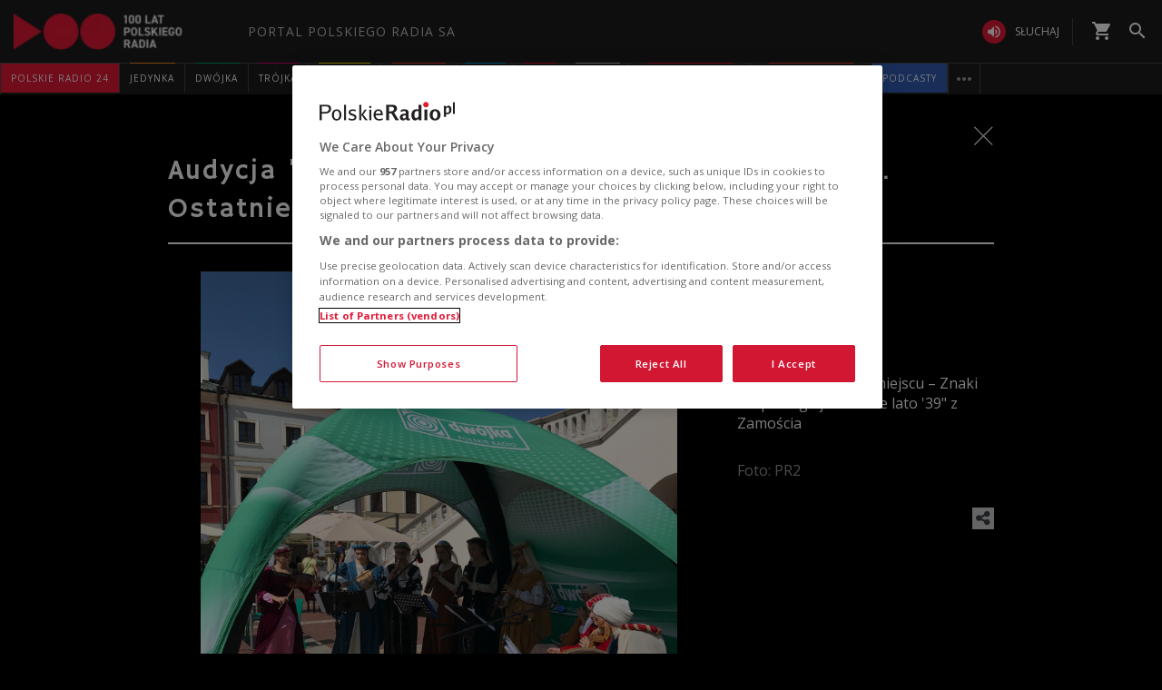

--- FILE ---
content_type: text/css
request_url: https://static.prsa.pl/App_Themes/_Dwojka/_style/Main.css?v=1.0.8944.15773
body_size: 3042
content:
.dwojka #thismenu .show-hidden-menu2,
.dwojka #thismenu span.active,
.dwojka .audio.atarticle > div .play span,
.dwojka .audio.atarticle > div .time span,
.dwojka .audio.atarticle > div .iPlus,
.dwojka .show-hidden-menu2,
.dwojka .more-top header .box-title span:nth-child(2),
.dwojka .ontheair .player-box .player,
.dwojka #ramowka .loading,
.dwojka .rel-video .positioner span.play,
.dwojka .thisaudition.OnTheAir .player-box,
.dwojka .briefcase .fa,
.dwojka .lastplay .section .audio .item .audio-play span,
.dwojka .boxPL .boxSound .boxAudio .audio-play,
.dwojka .boxPL .boxSound .boxAudio .duration,
.dwojka .boxPL .boxSound .boxAudio .player .slider .ui-slider-range {background-color:#009e61;}
.dwojka .audio-extra-desc .wrap-static-content,
.dwojka .thismenu .fa,
.dwojka .thismenu header a,
.dwojka #thismenu span a:hover,
.dwojka header .box-title,
.dwojka header .box-title *,
.dwojka header .more:after,
.dwojka a:hover,
.dwojka a:hover *,
.dwojka .cycle .prev,
.dwojka .cycle .next,
.dwojka .cycle .cycle-pager-active,
.dwojka .more-top header a.box-title:hover span:nth-child(2), 
.dwojka .ontheair .when,
.dwojka .audio-extra.audio.atarticle > div .fa {color:#009e61;}
.dwojka .bg-color.bg-silver h2 {color:#3b4347 !important;}
.dwojka .bg-color.bg-silver .fa {color:#009e61 !important;}
.dwojka .bg-color.bg-silver a:hover .fa {color:#3b4347 !important;}
.dwojka .photo a:hover * {color:#fff;}

.dwojka .tabs02 .tabs {border-bottom:3px solid #009e61;}
.dwojka .tabs02 .tabs li.active {background-color:#009e61;}
.dwojka .impnewpop .fa-chevron-right {color:#009e61;}

.dwojka header {border-bottom:2px solid #009e61;}
.dwojka .Books .mask {top:-46px;}
.dwojka .Books section  {margin:0 0 62px 0;}

.dwojka .OnTheAir .player-box .player {background-color:#009e61;}
.dwojka .OnTheAir .player-box .player .progress-bg {background-color:#006d42;}
.dwojka .OnTheAir .when {color:#009e61;}
.dwojka .OnTheAir nav li a:hover,
.dwojka .OnTheAir nav li.active a {background-color:rgba(0, 158, 97, 1);}

.dwojka .Books section article h2 {height:auto;}

.dwojka .calendar .today .day,
.dwojka .calendar .selectedDay .day  {outline:2px solid #009e61;}
.dwojka .calendar .day:hover {background:#43bb8d!important; outline:2px solid #009e61;}
.dwojka .calendar .selectedDay .day {background:#43bb8d;}

.dwojka .boxPL .boxSound .boxAudio .player .slider {background-color:#43bb8d;}

.dwojka #prMobileMenu .mobile-bottom-menu .logo-wrapper .logo,
.dwojka #onAirModern .audition-program .logo {
    background: url("../logo.png") left center no-repeat;
    background-size: contain;
}

@media (max-width:1280px) {
	/*.dwojka .col-sm-6.Section36,
	.dwojka .col-sm-6.Section37 {width:50%;}
	.dwojka .col-sm-6.Section36 .article {height:415px;}
	.dwojka .col-sm-6.Section36 .img {height:363px;}
	.dwojka .Books .mask {top:-31px;}*/
	.dwojka .Books .thumbs li .img {width: 59px; height: 97px;}
}

@media (max-width:767px) {
	.dwojka .Books header {margin-bottom:30px;}
}